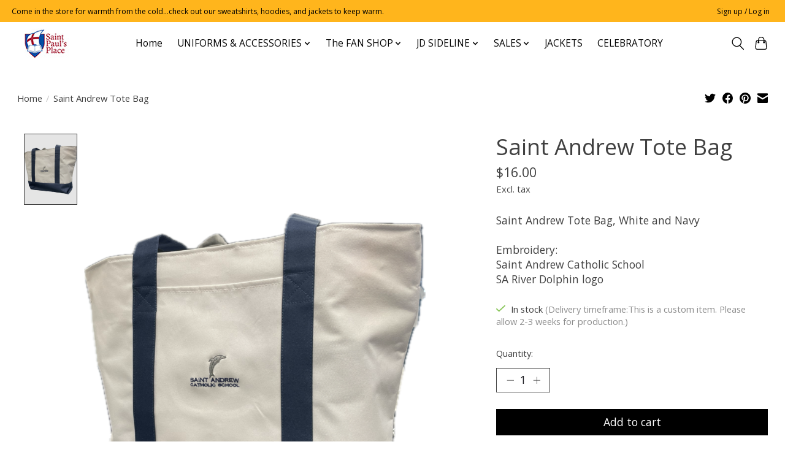

--- FILE ---
content_type: text/javascript;charset=utf-8
request_url: https://www.saintpaulsplace.com/services/stats/pageview.js?product=61164602&hash=3192
body_size: -435
content:
// SEOshop 19-01-2026 12:09:40